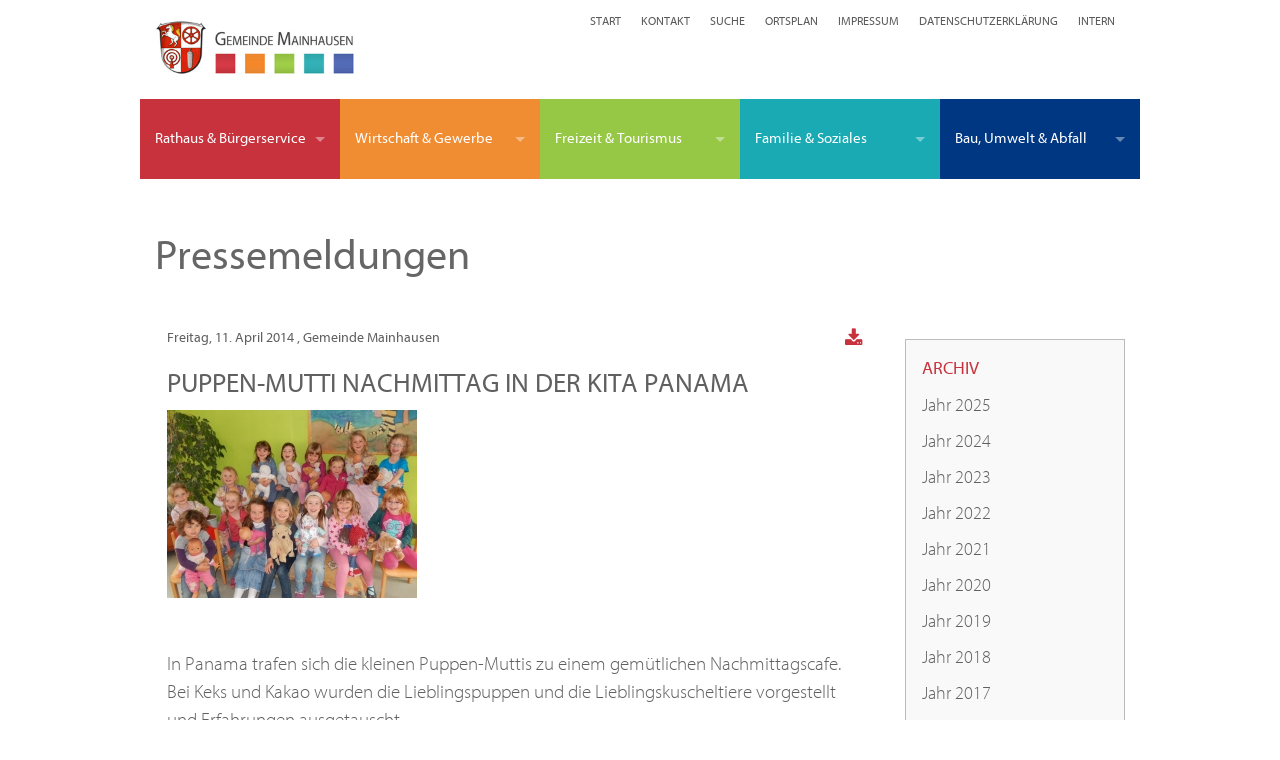

--- FILE ---
content_type: text/html; charset=UTF-8
request_url: https://www.mainhausen.de/pressemeldungen/puppen-mutti-nachmittag-in-der-kita-panama/2014/04/11
body_size: 9047
content:
<!DOCTYPE html><html lang="de">
<head>
<meta charset="utf-8">
<title>Puppen-Mutti Nachmittag in der Kita Panama - Pressemeldungen - Gemeinde Mainhausen</title>
<meta name="viewport" content="width=device-width, initial-scale=1.0"><link rel="apple-touch-icon" sizes="57x57" href="/apple-icon-57x57.png">
<link rel="apple-touch-icon" sizes="60x60" href="/apple-icon-60x60.png">
<link rel="apple-touch-icon" sizes="72x72" href="/apple-icon-72x72.png">
<link rel="apple-touch-icon" sizes="76x76" href="/apple-icon-76x76.png">
<link rel="apple-touch-icon" sizes="114x114" href="/apple-icon-114x114.png">
<link rel="apple-touch-icon" sizes="120x120" href="/apple-icon-120x120.png">
<link rel="apple-touch-icon" sizes="144x144" href="/apple-icon-144x144.png">
<link rel="apple-touch-icon" sizes="152x152" href="/apple-icon-152x152.png">
<link rel="apple-touch-icon" sizes="180x180" href="/apple-icon-180x180.png">
<link rel="icon" type="image/png" sizes="192x192"  href="/android-icon-192x192.png">
<link rel="icon" type="image/png" sizes="32x32" href="/favicon-32x32.png">
<link rel="icon" type="image/png" sizes="96x96" href="/favicon-96x96.png">
<link rel="icon" type="image/png" sizes="16x16" href="/favicon-16x16.png">
<link rel="manifest" href="/manifest.json">
<meta name="msapplication-TileColor" content="#ffffff">
<meta name="msapplication-TileImage" content="/ms-icon-144x144.png">
<meta name="theme-color" content="#ffffff">
<meta name="author" content="Bürgermeisterin Ruth Disser">
<meta name="robots" content="index,follow">
<meta name="description" content=" In Panama trafen sich die kleinen Puppen-Muttis zu einem gemütlichen Nachmittagscafe. Bei Keks und Kakao wurden die Lieblingspuppen und die Lieblingskuscheltiere vorgestellt und Erfahrungen ausg">
<meta name="topic" content="News">
<meta name="fulltitle" content="Puppen-Mutti Nachmittag in der Kita Panama">
<meta name="DC.title" content="Puppen-Mutti Nachmittag in der Kita Panama">
<meta name="DC.description" content=" In Panama trafen sich die kleinen Puppen-Muttis zu einem gemütlichen Nachmittagscafe. Bei Keks und Kakao wurden die Lieblingspuppen und die Lieblingskuscheltiere vorgestellt und Erfahrungen ausg">
<meta property="og:url" content="https://www.mainhausen.de/pressemeldungen/puppen-mutti-nachmittag-in-der-kita-panama/2014/04/11#blog1905">
<meta property="og:type" content="article">
<meta property="og:title" content="Puppen-Mutti Nachmittag in der Kita Panama">
<meta property="og:image" content="https://www.mainhausen.de/medias/aktuelles/2014/04/puppennachmittag2_250.jpg">
<meta property="og:description" content=" In Panama trafen sich die kleinen Puppen-Muttis zu einem gemütlichen Nachmittagscafe. Bei Keks und Kakao wurden die Lieblingspuppen und die Lieblingskuscheltiere vorgestellt und Erfahrungen ausg">
<link rel="alternate" type="application/rss+xml" title="Nachrichten aus der Gemeinde Mainhausen" href="https://www.mainhausen.de/feed/nachrichten-mainhausen.xml" />
<link rel="alternate" type="application/rss+xml" title="Pressemeldungen der Gemeinde Mainhausen" href="https://www.mainhausen.de/feed/pressemeldungen-mainhausen.xml" />
<link rel="alternate" type="application/rss+xml" title="Nachrichten und Meldungen der Vereine aus Mainhausen" href="https://www.mainhausen.de/feed/vereinsnachrichten-mainhausen.xml" />
<link href="/assets/app/mainhausennewsshariffstyles.css" media="screen" rel="stylesheet" />
<style type="text/css" media="screen">@media only screen and (min-width: 55.063em){.top-bar-section .left #bauen li .dropdown{left: auto;right: 250px}}@media only screen and (min-width: 57.063em){.top-bar-section .left #bauen li .dropdown{right: 245px}}@media only screen and (min-width: 58.063em){.top-bar-section .left #bauen li .dropdown{right: 245px}}@media only screen and (min-width: 62.063em){.top-bar-section .left #bauen li .dropdown{right: 245px}}@media only screen and (min-width: 59.063em){.top-bar-section .left #bauen li .dropdown{left: auto;right: 252px}}@media only screen and (min-width: 55.063em){.top-bar{height: 5rem;line-height: 5rem}.top-bar-section .left #familie li .dropdown{left: auto;right: 260px}.top-bar-section ul{width: 100%}.top-bar-section li.active:not(.has-form) a:not(.button),.top-bar-section li:not(.has-form) a:not(.button){white-space:nowrap;height: 5rem;line-height: 5rem;font-size: 0.9375rem}.top-bar-section .has-dropdown > a::after{top: 2.5rem}.top-bar-section li#rathaus:not(.has-form) a:not(.button){background: #c8323c}.top-bar-section li#rathaus:not(.has-form) a:hover:not(.button){background: #ac2c34}.top-bar-section li#wirtschaft:not(.has-form) a:not(.button){background: #f08c32}.top-bar-section li#wirtschaft:not(.has-form) a:hover:not(.button){background: #d67e2e}.top-bar-section li#freizeit:not(.has-form) a:not(.button){background: #96c846}.top-bar-section li#freizeit:not(.has-form) a:hover:not(.button){background: #81ac3d}.top-bar-section li#familie:not(.has-form) a:not(.button){background: #19aab4}.top-bar-section li#familie:not(.has-form) a:hover:not(.button){background: #169199}.top-bar-section li#bauen:not(.has-form) a:not(.button){background: #003782}.top-bar-section li#bauen:not(.has-form) a:hover:not(.button){background: #002c68}#rathaus,#wirtschaft,#freizeit,#familie,#bauen{width: 20%;padding-left: 0rem;padding-right: 0rem;position: relative}}</style>
<script>function downloadJSAtOnload(){var element=document.createElement("script");element.src="/assets/app/mainhausenheader.js";document.head.appendChild(element);}if(window.addEventListener){window.addEventListener("load",downloadJSAtOnload,false);}else if(window.attachEvent){window.attachEvent("onload",downloadJSAtOnload);}else{window.onload=downloadJSAtOnload;}</script>
<script>var cb=function(){var e=document.createElement("link");e.rel="stylesheet",e.media="print",e.href="/assets/print.css";var t=document.getElementsByTagName("head")[0];t.parentNode.insertBefore(e,t)},raf=requestAnimationFrame||mozRequestAnimationFrame||webkitRequestAnimationFrame||msRequestAnimationFrame;raf?raf(cb):window.addEventListener("load",cb);</script>
</head>
<body>
<header id="header" class="row"><div class="medium-12 columns">

<div class="row content">
<div class="medium-4 columns">
<figure class="imageitem "><a href="/"><img src="/medias/layout/logo-gemeinde-mainhausen.jpg" alt="logo-gemeinde-mainhausen" /></a></figure></div>
<div class="medium-8 columns">
<nav class="navigation-list"><ul class="navigation-list inline-list">
    <li>
        <a href="&#x2F;">Start</a>
    </li>
    <li>
        <a href="&#x2F;kontakt">Kontakt</a>
    </li>
    <li>
        <a href="&#x2F;suche">Suche</a>
    </li>
    <li>
        <a href="&#x2F;ortsplan">Ortsplan</a>
    </li>
    <li>
        <a href="&#x2F;impressum">Impressum</a>
    </li>
    <li>
        <a href="&#x2F;datenschutzerklaerung">Datenschutzerklärung</a>
    </li>
    <li>
        <a href="https&#x3A;&#x2F;&#x2F;www.mainhausen.de&#x2F;login">Intern</a>
    </li>
</ul></nav></div>
</div></div></header>
<div class="contain-to-grid">

<nav class="top-bar" data-topbar="data-topbar">
<ul  class="title-area">
    <li class="name"></li>
    <li class="toggle-topbar menu-icon"><a href="#"><span>Menue</span></a></li>
</ul>
<div class="top-bar-section"><ul class="left">
    <li id="rathaus" class="has-dropdown">
        <a class="onlylink" href="&#x23;">Rathaus & Bürgerservice</a>
        <ul data-ident="subIdent2" class="dropdown">
            <li class="has-dropdown">
                <a class="onlylink" href="&#x23;">Rathaus</a>
                <ul data-ident="subIdent3" class="dropdown">
                    <li>
                        <a href="&#x2F;grusswort">Grußwort</a>
                    </li>
                    <li>
                        <a href="&#x2F;oeffnungszeiten">Öffnungszeiten</a>
                    </li>
                    <li class="has-dropdown">
                        <a class="onlylink" href="&#x23;">Fachbereiche und Mitarbeiter</a>
                        <ul data-ident="subIdent4" class="dropdown">
                            <li>
                                <a href="&#x2F;uebersicht-fachbereiche">Übersicht der Fachbereiche</a>
                            </li>
                            <li>
                                <a href="&#x2F;fachbereich-gemeindevorstand">Fachbereich Gemeindevorstand</a>
                            </li>
                            <li>
                                <a href="&#x2F;fachbereich-hauptamt-und-finanzen">Fachbereich: Hauptamt & Finanzen</a>
                            </li>
                            <li>
                                <a href="&#x2F;fachbereich-buergerservice">Fachbereich Bürger und Ordnung</a>
                            </li>
                            <li>
                                <a href="&#x2F;fachbereich-jugend-und-soziales">Fachbereich: Jugend und Soziales</a>
                            </li>
                            <li>
                                <a href="&#x2F;fachbereich-bau">Fachbereich Hochbau / Gemeindeentwicklung</a>
                            </li>
                            <li>
                                <a href="&#x2F;fachbereich-tiefbau">Fachbereich Tiefbau / Infrastruktur</a>
                            </li>
                            <li>
                                <a href="&#x2F;fachbereich-bauhof">Fachbereich: Bauhof</a>
                            </li>
                        </ul>
                    </li>
                    <li>
                        <a href="&#x2F;feuerwehr">Feuerwehr</a>
                    </li>
                    <li>
                        <a href="&#x2F;finanzen-haushalt">Finanzen und Haushalt</a>
                    </li>
                    <li>
                        <a href="&#x2F;formulare-antraege-merkblaetter">Formulare, Anträge, Merkblätter</a>
                    </li>
                    <li>
                        <a href="&#x2F;satzungen-allgemeine-regelungen">Satzungen, Allgemeine Regelungen</a>
                    </li>
                    <li>
                        <a href="&#x2F;stellenausschreibungen">Stellenausschreibungen</a>
                    </li>
                    <li>
                        <a href="&#x2F;ortsgericht">Ortsgericht</a>
                    </li>
                    <li>
                        <a href="&#x2F;schiedsstelle">Schiedsstelle</a>
                    </li>
                </ul>
            </li>
            <li class="has-dropdown">
                <a class="onlylink" href="&#x23;">Gemeindeprofil</a>
                <ul data-ident="subIdent5" class="dropdown">
                    <li>
                        <a href="&#x2F;ortsplan">Ortsplan</a>
                    </li>
                    <li>
                        <a href="&#x2F;zahlen-daten-fakten">Zahlen, Daten, Fakten</a>
                    </li>
                    <li>
                        <a href="&#x2F;regionale-lage">Regionale Lage</a>
                    </li>
                    <li>
                        <a href="&#x2F;buerger-gis">Bürger-GIS</a>
                    </li>
                    <li>
                        <a href="&#x2F;oeffentlicher-personennahverkehr">Öffentlicher Personennahverkehr</a>
                    </li>
                    <li>
                        <a href="&#x2F;partnergemeinde">Partnergemeinde</a>
                    </li>
                    <li>
                        <a href="&#x2F;wappen">Wappen</a>
                    </li>
                </ul>
            </li>
            <li class="has-dropdown">
                <a class="onlylink" href="&#x23;">Politik</a>
                <ul data-ident="subIdent6" class="dropdown">
                    <li>
                        <a href="&#x2F;buergerinformationssystem-ratsinformationssystem">Bürger- und Ratsinformationssystem</a>
                    </li>
                    <li>
                        <a href="&#x2F;wahlen">Wahlen</a>
                    </li>
                    <li>
                        <a href="&#x2F;politische-gremien">Politische Gremien</a>
                    </li>
                    <li>
                        <a href="&#x2F;gemeindevorstand">Gemeindevorstand</a>
                    </li>
                    <li>
                        <a href="&#x2F;gemeindevertretung">Gemeindevertretung</a>
                    </li>
                    <li>
                        <a href="&#x2F;ausschuesse">Ausschüsse</a>
                    </li>
                    <li>
                        <a href="&#x2F;auslaenderbeirat">Ausländerbeirat</a>
                    </li>
                    <li>
                        <a href="&#x2F;sitzungsplan">Sitzungsplan</a>
                    </li>
                    <li>
                        <a href="&#x2F;parteien">Parteien</a>
                    </li>
                </ul>
            </li>
            <li class="has-dropdown">
                <a class="onlylink" href="&#x23;">Bürgerservice / Einwohnermeldeamt</a>
                <ul data-ident="subIdent7" class="dropdown">
                    <li>
                        <a href="&#x2F;einbuergerungen">Einbürgerungen</a>
                    </li>
                    <li>
                        <a href="&#x2F;geburten">Geburten</a>
                    </li>
                    <li>
                        <a href="&#x2F;eheschliessungen">Eheschließungen</a>
                    </li>
                    <li>
                        <a href="&#x2F;trauorte-in-mainhausen">Trauorte in Mainhausen</a>
                    </li>
                    <li>
                        <a href="&#x2F;standesamt-begriffserklaerungen">Standesamt Begriffserklärungen</a>
                    </li>
                    <li>
                        <a href="&#x2F;standesamt-gebuehren">Standesamt Gebühren</a>
                    </li>
                    <li>
                        <a href="&#x2F;fuehrungszeugnis">Führungszeugnis</a>
                    </li>
                    <li>
                        <a href="&#x2F;gewerbezentralregister">Gewerbezentralregister</a>
                    </li>
                    <li>
                        <a href="&#x2F;kfz-zulassungen">KfZ Zulassungen</a>
                    </li>
                    <li>
                        <a href="&#x2F;melderegisterauskuenfte">Melderegisterauskünfte</a>
                    </li>
                    <li>
                        <a href="&#x2F;personalausweis">Personalausweis</a>
                    </li>
                    <li>
                        <a href="&#x2F;reisepass">Reisepass</a>
                    </li>
                    <li>
                        <a href="&#x2F;eid-karte">eID-Karte</a>
                    </li>
                </ul>
            </li>
            <li class="has-dropdown">
                <a class="onlylink" href="&#x23;">Bürgerservice / Ordnungsamt</a>
                <ul data-ident="subIdent8" class="dropdown">
                    <li>
                        <a href="&#x2F;ordnungspolizei">Ordnungspolizei</a>
                    </li>
                    <li>
                        <a href="&#x2F;parkerleichterung">Parkerleichterung</a>
                    </li>
                    <li>
                        <a href="&#x2F;handwerkerparkausweis">Handwerkerparkausweis</a>
                    </li>
                    <li>
                        <a href="&#x2F;gewerbemeldungen">Gewerbemeldungen</a>
                    </li>
                    <li>
                        <a href="&#x2F;laerm">Lärm</a>
                    </li>
                    <li>
                        <a href="&#x2F;baustelleneinrichtung">Baustelleneinrichtung</a>
                    </li>
                    <li>
                        <a href="&#x2F;gefaehrliche-hunde">Gefährliche Hunde</a>
                    </li>
                    <li>
                        <a href="&#x2F;gaststaettenangelegenheiten">Gaststättenangelegenheiten</a>
                    </li>
                    <li>
                        <a href="&#x2F;feste-veranstaltungen">Feste und Veranstaltungen</a>
                    </li>
                    <li>
                        <a href="&#x2F;feuerwerk-skylaternen">Feuerwerk und Skylaternen</a>
                    </li>
                    <li>
                        <a href="&#x2F;plakatierung">Plakatierung</a>
                    </li>
                    <li>
                        <a href="&#x2F;fischereiwesen">Fischereiwesen</a>
                    </li>
                    <li>
                        <a href="&#x2F;fundamt">Fundamt</a>
                    </li>
                </ul>
            </li>
            <li class="has-dropdown">
                <a class="onlylink" href="&#x23;">Bürgerservice / Friedhöfe</a>
                <ul data-ident="subIdent9" class="dropdown">
                    <li>
                        <a href="&#x2F;friedhofsamt">Friedhofsamt</a>
                    </li>
                    <li>
                        <a href="&#x2F;friedhof-mainflingen">Friedhof Mainflingen</a>
                    </li>
                    <li>
                        <a href="&#x2F;waldfriedhof-zellhausen">Waldfriedhof Zellhausen</a>
                    </li>
                    <li>
                        <a href="&#x2F;kindertrauerfeld">Kindertrauerfeld Waldfriedhof</a>
                    </li>
                    <li>
                        <a href="&#x2F;alter-friedhof-zellhausen">Alter Friedhof Zellhausen</a>
                    </li>
                    <li>
                        <a href="&#x2F;handeln-im-trauerfall">Handeln im Trauerfall</a>
                    </li>
                </ul>
            </li>
            <li class="has-dropdown">
                <a href="&#x2F;oeffentlicher-personennahverkehr">Öffentlicher Personennahverkehr</a>
            </li>
        </ul>
    </li>
    <li id="wirtschaft" class="has-dropdown">
        <a class="onlylink" href="&#x23;">Wirtschaft & Gewerbe</a>
        <ul data-ident="subIdent11" class="dropdown">
            <li class="has-dropdown">
                <a class="onlylink" href="&#x23;">Ortsansässiges Gewerbe</a>
                <ul data-ident="subIdent12" class="dropdown">
                    <li>
                        <a href="&#x2F;gewerbe">Gewerbeverzeichnis</a>
                    </li>
                    <li>
                        <a href="&#x2F;gewerbemeldungen">Gewerbemeldungen</a>
                    </li>
                    <li>
                        <a href="&#x2F;handwerkerparkausweis">Handwerkerparkausweis</a>
                    </li>
                </ul>
            </li>
            <li class="has-dropdown">
                <a class="onlylink" href="&#x23;">Wirtschaftsförderung Mainhausen</a>
                <ul data-ident="subIdent13" class="dropdown">
                    <li>
                        <a href="&#x2F;wirtschaftsstandort">Wirtschaftsstandort</a>
                    </li>
                    <li>
                        <a href="&#x2F;wirtschaftsfoerderung">Wirtschaftsförderung</a>
                    </li>
                    <li>
                        <a href="&#x2F;wirtschaftsfoerderungskonzept">Wirtschaftsförderungskonzept</a>
                    </li>
                    <li>
                        <a href="&#x2F;gewerbegrundstuecke">Gewerbegrundstücke / Immobilien</a>
                    </li>
                    <li>
                        <a href="&#x2F;wirtschaftsverbaende">Wirtschaftsverbände</a>
                    </li>
                    <li>
                        <a href="&#x2F;existenzgruendung">Existenzgründung</a>
                    </li>
                </ul>
            </li>
            <li class="has-dropdown">
                <a class="onlylink" href="&#x23;">Allgemeine Informationen</a>
                <ul data-ident="subIdent14" class="dropdown">
                    <li>
                        <a href="&#x2F;arbeitgeberservice">Arbeitgeberservice</a>
                    </li>
                    <li>
                        <a href="&#x2F;projekt-50plus">Projekt 50plus</a>
                    </li>
                </ul>
            </li>
        </ul>
    </li>
    <li id="freizeit" class="has-dropdown">
        <a class="onlylink" href="&#x23;">Freizeit & Tourismus</a>
        <ul data-ident="subIdent15" class="dropdown">
            <li class="has-dropdown">
                <a class="onlylink" href="&#x23;">Vereine</a>
                <ul data-ident="subIdent16" class="dropdown">
                    <li>
                        <a href="&#x2F;vereine">Vereinsverzeichnis</a>
                    </li>
                    <li>
                        <a href="&#x2F;vereinsnachrichten">Vereinsnachrichten</a>
                    </li>
                    <li>
                        <a href="&#x2F;vereinsfoerderung">Vereinsförderung</a>
                    </li>
                    <li>
                        <a href="&#x2F;vereinsringe">Vereinsringe</a>
                    </li>
                </ul>
            </li>
            <li class="has-dropdown">
                <a class="onlylink" href="&#x23;">Kultur & Geschichte</a>
                <ul data-ident="subIdent17" class="dropdown">
                    <li>
                        <a href="&#x2F;buecherei">Büchereien</a>
                    </li>
                    <li>
                        <a href="&#x2F;buecherschraenke">Bücherschränke</a>
                    </li>
                    <li>
                        <a href="&#x2F;fastnacht">Fastnacht</a>
                    </li>
                    <li>
                        <a href="&#x2F;wochenmarkt">Wochenmarkt</a>
                    </li>
                    <li>
                        <a href="&#x2F;geschichte">Geschichte</a>
                    </li>
                    <li>
                        <a href="&#x2F;gemeindearchiv">Gemeindearchiv</a>
                    </li>
                    <li>
                        <a href="&#x2F;ausgrabungen-am-zellhuegel">Ausgrabungen am Zellhügel</a>
                    </li>
                    <li>
                        <a href="&#x2F;grasbruecke">Grasbrücke</a>
                    </li>
                    <li>
                        <a href="&#x2F;kaethe-paulus">Käthe-Paulus</a>
                    </li>
                    <li>
                        <a href="&#x2F;mainflinger-faehre">Mainflinger Fähre</a>
                    </li>
                    <li>
                        <a href="&#x2F;110-jahre-bahnhof">110 Jahre Bahnhof</a>
                    </li>
                    <li>
                        <a href="&#x2F;wappen">Wappen</a>
                    </li>
                    <li>
                        <a href="&#x2F;zeitsender">Zeitsender</a>
                    </li>
                    <li>
                        <a href="&#x2F;abwehrkampf-giftmuelldeponie">Abwehrkampf Giftmülldeponie</a>
                    </li>
                </ul>
            </li>
            <li class="has-dropdown">
                <a class="onlylink" href="&#x23;">Tourismus & Events</a>
                <ul data-ident="subIdent18" class="dropdown">
                    <li>
                        <a href="&#x2F;badeseen">Badeseen</a>
                    </li>
                    <li>
                        <a href="&#x2F;campingplatz">Campingplatz</a>
                    </li>
                    <li>
                        <a href="&#x2F;events">Events</a>
                    </li>
                    <li>
                        <a href="&#x2F;ausflugstipps">Ausflugstipps</a>
                    </li>
                    <li>
                        <a href="&#x2F;kurmainzer-herz">Kurmainzer Herz</a>
                    </li>
                    <li>
                        <a href="&#x2F;apfelweinroute">Apfelweinroute</a>
                    </li>
                    <li>
                        <a href="&#x2F;radroutenplaner">Radroutenplaner</a>
                    </li>
                    <li>
                        <a href="&#x2F;gaststaetten">Gaststätten</a>
                    </li>
                    <li>
                        <a href="&#x2F;uebernachtungsmoeglichkeiten">Übernachtungsmöglichkeiten</a>
                    </li>
                </ul>
            </li>
        </ul>
    </li>
    <li id="familie" class="has-dropdown">
        <a class="onlylink" href="&#x23;">Familie & Soziales</a>
        <ul data-ident="subIdent19" class="dropdown">
            <li>
                <a href="&#x2F;kinder-und-jugendseite">Kinder- und Jugendseite</a>
            </li>
            <li class="has-dropdown">
                <a class="onlylink" href="&#x23;">Kinderbetreuung</a>
                <ul data-ident="subIdent20" class="dropdown">
                    <li>
                        <a href="&#x2F;betreuungsangebote">Betreuungsangebote</a>
                    </li>
                    <li>
                        <a href="&#x2F;ganztagsbetreuung">Grundschulbetreuung</a>
                    </li>
                    <li>
                        <a href="&#x2F;zwergentreff">Zwergentreff</a>
                    </li>
                </ul>
            </li>
            <li class="has-dropdown">
                <a class="onlylink" href="&#x23;">Bildung</a>
                <ul data-ident="subIdent21" class="dropdown">
                    <li>
                        <a href="&#x2F;schulen">Schulen</a>
                    </li>
                    <li>
                        <a href="&#x2F;schulfoerdervereine">Schulfördervereine</a>
                    </li>
                    <li>
                        <a href="&#x2F;zuschuesse-fuer-schueler">Zuschüsse für Schüler</a>
                    </li>
                    <li>
                        <a href="&#x2F;musikschulen">Musikschulen</a>
                    </li>
                    <li>
                        <a href="&#x2F;volkshochschulen">Volkshochschulen</a>
                    </li>
                </ul>
            </li>
            <li class="has-dropdown">
                <a class="onlylink" href="&#x23;">Familie</a>
                <ul data-ident="subIdent22" class="dropdown">
                    <li>
                        <a href="&#x2F;elterngeld">Elterngeld</a>
                    </li>
                    <li>
                        <a href="&#x2F;kindergeld">Kindergeld</a>
                    </li>
                    <li>
                        <a href="&#x2F;jugendfoerderung">Jugendförderung</a>
                    </li>
                    <li>
                        <a href="&#x2F;berufswegebegleitung">Berufswegebegleitung</a>
                    </li>
                    <li>
                        <a href="&#x2F;eheberatung">Eheberatung</a>
                    </li>
                    <li>
                        <a href="&#x2F;familienberatung">Familienberatung</a>
                    </li>
                    <li>
                        <a href="&#x2F;schuldnerberatung">Schuldnerberatung</a>
                    </li>
                </ul>
            </li>
            <li class="has-dropdown">
                <a class="onlylink" href="&#x23;">Soziales & Senioren</a>
                <ul data-ident="subIdent23" class="dropdown">
                    <li>
                        <a href="&#x2F;soziale-einrichtungen">Soziale Einrichtungen</a>
                    </li>
                    <li>
                        <a href="&#x2F;kirchen">Kirchen</a>
                    </li>
                    <li>
                        <a href="&#x2F;seniorenhilfe">Seniorenhilfe</a>
                    </li>
                    <li>
                        <a href="&#x2F;pflege">Pflege</a>
                    </li>
                    <li>
                        <a href="&#x2F;leben-mit-behinderung">Leben mit Behinderung</a>
                    </li>
                    <li>
                        <a href="&#x2F;sozialnetz-hessen">Sozialnetz Hessen</a>
                    </li>
                </ul>
            </li>
            <li>
                <a href="&#x2F;rentenberatung">Rentenberatung</a>
            </li>
            <li class="has-dropdown">
                <a class="onlylink" href="&#x23;">Soziales Netzwerk & Flüchtlinge</a>
                <ul data-ident="subIdent24" class="dropdown">
                    <li>
                        <a href="&#x2F;soziales-netzwerk-mainhausen">Soziales Netzwerk Mainhausen</a>
                    </li>
                    <li>
                        <a href="&#x2F;termine-soziales-netzwerk">Termine</a>
                    </li>
                    <li>
                        <a href="&#x2F;spenden-hilfe">Spenden & Hilfe</a>
                    </li>
                    <li>
                        <a href="&#x2F;aktuelle-berichte-soziales-netzwerk">Akuelle Berichte</a>
                    </li>
                    <li>
                        <a href="&#x2F;presse-soziales-netzwerk">Presseberichte</a>
                    </li>
                    <li class="has-dropdown">
                        <a class="onlylink" href="&#x23;">Bildergalerien</a>
                        <ul data-ident="subIdent25" class="dropdown">
                            <li>
                                <a href="&#x2F;bildergalerie-nikolaus-2018">Bildergalerie Nikolaus 2018</a>
                            </li>
                            <li>
                                <a href="&#x2F;bilder-mainparkseelauf-2015">Bildergalerie Mainparkseelauf 2015</a>
                            </li>
                            <li>
                                <a href="&#x2F;bildergalerie-hoffest-2015">Bildergalerie Hoffest 2015</a>
                            </li>
                            <li>
                                <a href="&#x2F;bildergalerie-lesung-2014">Bildergalerie Lesung 2014</a>
                            </li>
                            <li>
                                <a href="&#x2F;bildergalerie-hoffest-2014">Bildergalerie Hoffest 2014</a>
                            </li>
                            <li>
                                <a href="&#x2F;bildergalerie-winterlauf-2014">Bildergalerie Winterlauf 2014</a>
                            </li>
                        </ul>
                    </li>
                </ul>
            </li>
            <li class="has-dropdown">
                <a class="onlylink" href="&#x23;">Ärzte & Apotheken</a>
                <ul data-ident="subIdent26" class="dropdown">
                    <li>
                        <a href="&#x2F;notdienst">Notdienst</a>
                    </li>
                    <li>
                        <a href="&#x2F;kliniken">Kliniken</a>
                    </li>
                    <li>
                        <a href="&#x2F;allgemeinaerzte-hausaerzte">Allgemeinärzte / Hausärzte</a>
                    </li>
                    <li>
                        <a href="&#x2F;fachaerzte">Fachärzte</a>
                    </li>
                    <li>
                        <a href="&#x2F;physiotherapie">Physiotherapie</a>
                    </li>
                    <li>
                        <a href="&#x2F;hebammen">Hebammen</a>
                    </li>
                    <li>
                        <a href="&#x2F;zahnaerzte">Zahnärzte</a>
                    </li>
                    <li>
                        <a href="&#x2F;tieraerzte">Tierärzte</a>
                    </li>
                    <li>
                        <a href="&#x2F;apotheken">Apotheken</a>
                    </li>
                </ul>
            </li>
        </ul>
    </li>
    <li id="bauen" class="has-dropdown">
        <a class="onlylink" href="&#x23;">Bau, Umwelt & Abfall</a>
        <ul data-ident="subIdent27" class="dropdown">
            <li class="has-dropdown">
                <a class="onlylink" href="&#x23;">Hochbau / Gemeindeentwicklung</a>
                <ul data-ident="subIdent28" class="dropdown">
                    <li>
                        <a href="&#x2F;baugrundstuecke">Baugrundstücke</a>
                    </li>
                    <li>
                        <a href="&#x2F;bauleitplanung">Bauleitplanung</a>
                    </li>
                    <li class="has-dropdown">
                        <a class="onlylink" href="&#x23;">Planung & Projekte</a>
                        <ul data-ident="subIdent29" class="dropdown">
                            <li>
                                <a href="&#x2F;zellhausen-sued">Neubaugebiet Zellhausen-Süd</a>
                            </li>
                        </ul>
                    </li>
                    <li>
                        <a href="&#x2F;bodenrichtwerte">Bodenrichtwerte</a>
                    </li>
                    <li>
                        <a href="&#x2F;mietspiegel">Mietspiegel</a>
                    </li>
                </ul>
            </li>
            <li class="has-dropdown">
                <a class="onlylink" href="&#x23;">Liegenschaften</a>
                <ul data-ident="subIdent30" class="dropdown">
                    <li>
                        <a href="&#x2F;liegenschaftsamt">Liegenschaftsamt</a>
                    </li>
                    <li>
                        <a href="&#x2F;oeffentliche-gebaeude">Öffentliche Gebäude</a>
                    </li>
                </ul>
            </li>
            <li class="has-dropdown">
                <a class="onlylink" href="&#x23;">Umwelt</a>
                <ul data-ident="subIdent31" class="dropdown">
                    <li>
                        <a href="&#x2F;stadtradeln">Stadtradeln</a>
                    </li>
                    <li>
                        <a href="&#x2F;trinkwasserqualitaet">Trinkwasserqualität</a>
                    </li>
                    <li>
                        <a href="&#x2F;hochwasserschutz">Hochwasserschutz</a>
                    </li>
                    <li>
                        <a href="&#x2F;natur-landschaft">Natur & Landschaft</a>
                    </li>
                    <li>
                        <a href="&#x2F;streuobstwiesen">Obstbaum</a>
                    </li>
                    <li>
                        <a href="&#x2F;amphibienschutz">Amphibienschutz</a>
                    </li>
                    <li>
                        <a href="&#x2F;klima-umweltschutz">Klima- & Umweltschutz</a>
                    </li>
                    <li>
                        <a href="&#x2F;sonnenoffensive-mainhausen">Sonnenoffensive Mainhausen</a>
                    </li>
                    <li>
                        <a href="&#x2F;integriertes-klimaschutzkonzept">Integriertes Klimaschutzkonzept</a>
                    </li>
                    <li>
                        <a href="&#x2F;buergerstrom-mainhausen">Bürgerstrom Mainhausen</a>
                    </li>
                    <li>
                        <a href="&#x2F;solar-lokal">Solar Lokal</a>
                    </li>
                    <li>
                        <a href="&#x2F;energieberatung">Energieberatung</a>
                    </li>
                    <li>
                        <a href="&#x2F;energiesparaktion">Energiesparaktion</a>
                    </li>
                    <li>
                        <a href="&#x2F;sparsamste-haushaltsgeraete">Sparsamste Haushaltsgeräte</a>
                    </li>
                    <li>
                        <a href="&#x2F;umweltzonen-regional">Umweltzonen regional</a>
                    </li>
                </ul>
            </li>
            <li class="has-dropdown">
                <a class="onlylink" href="&#x23;">Tiefbau / Infrastruktur</a>
                <ul data-ident="subIdent32" class="dropdown">
                    <li>
                        <a href="&#x2F;wasserversorgung-entwaesserung">Wasserversorgung & Entwässerung</a>
                    </li>
                    <li>
                        <a href="&#x2F;gartenwasserzaehler">Gartenwasserzähler</a>
                    </li>
                </ul>
            </li>
            <li>
                <a class="singlemenu" href="&#x2F;verkehrsberuhigung">Verkehrsberuhigung</a>
            </li>
            <li class="has-dropdown">
                <a class="onlylink" href="&#x23;">Abfallwirtschaft</a>
                <ul data-ident="subIdent33" class="dropdown">
                    <li>
                        <a href="&#x2F;servicenummern">Servicenummern / Infos</a>
                    </li>
                    <li>
                        <a href="&#x2F;abfallkalender">Abfallkalender</a>
                    </li>
                    <li>
                        <a href="&#x2F;muellabfuhrbezirke">Müllabfuhrbezirke</a>
                    </li>
                    <li>
                        <a href="&#x2F;sauberhaftes-mainhausen">Sauberhaftes Mainhausen</a>
                    </li>
                    <li>
                        <a href="&#x2F;sperrmuell">Sperrmüll</a>
                    </li>
                    <li>
                        <a href="&#x2F;biotonne">Biomüll</a>
                    </li>
                    <li>
                        <a href="&#x2F;restmuelltonne">Restmüll</a>
                    </li>
                    <li>
                        <a href="&#x2F;vereinscontainer-feste">Vereinscontainer (Feste)</a>
                    </li>
                    <li>
                        <a href="&#x2F;papiertonne">Papier/ Altpapier /Kartonage</a>
                    </li>
                    <li>
                        <a href="&#x2F;gelbe-saecke">Gelbe Säcke</a>
                    </li>
                    <li>
                        <a href="&#x2F;gruenschnitt">Grünschnitt</a>
                    </li>
                    <li>
                        <a href="&#x2F;wertstoffannahme">Abfall- und Wertstoffannahme</a>
                    </li>
                    <li>
                        <a href="&#x2F;schadstoffsammlung">Schadstoffsammlung</a>
                    </li>
                    <li>
                        <a href="&#x2F;windelentsorgung">Windelentsorgung</a>
                    </li>
                    <li>
                        <a href="&#x2F;altkleidercontainer-schuhcontainer">Altkleider- und Schuhcontainer</a>
                    </li>
                    <li>
                        <a href="&#x2F;glascontainer">Glascontainer</a>
                    </li>
                </ul>
            </li>
            <li class="has-dropdown">
                <a class="onlylink" href="&#x23;">Bauhof</a>
                <ul data-ident="subIdent34" class="dropdown">
                    <li>
                        <a href="&#x2F;ausfgaben-bauhof">Aufgaben Bauhof</a>
                    </li>
                    <li>
                        <a href="&#x2F;winterdienst">Winterdienst</a>
                    </li>
                </ul>
            </li>
        </ul>
    </li>
    <li class="show-for-small-only">
        <a href="&#x2F;">Start</a>
    </li>
    <li class="show-for-small-only">
        <a href="&#x2F;kontakt">Kontakt</a>
    </li>
    <li class="show-for-small-only">
        <a href="&#x2F;suche">Suche</a>
    </li>
    <li class="show-for-small-only">
        <a href="&#x2F;ortsplan">Ortsplan</a>
    </li>
    <li class="show-for-small-only">
        <a href="&#x2F;impressum">Impressum</a>
    </li>
    <li class="show-for-small-only">
        <a href="&#x2F;datenschutzerklaerung">Datenschutzerklärung</a>
    </li>
    <li class="show-for-small-only">
        <a href="https&#x3A;&#x2F;&#x2F;www.mainhausen.de&#x2F;login">Intern</a>
    </li>
</ul></div></nav></div>
<div class="row maincontent" role="main"><div class="medium-9 columns">

<h1 class="news-group-headline">Pressemeldungen</h1>
<article class="news-article first-element">
<header class="news-article-header" id="blog1905">
<time class="news-date" datetime="2014-04-11 00:00:00">Freitag, 11. April 2014</time>
<span class="news-article-author">, Gemeinde Mainhausen</span>
<ul class="inline-list right">
<li class="toolbar-list-element"><a href="/pdf/blog/1905/11" title="Diesen Artikel als PDF herunterladen" target="_blank"><i class="fa fa-download" aria-hidden="true"> </i></a></li></ul>
<h2>Puppen-Mutti Nachmittag in der Kita Panama</h2></header>
<figure class="news-article-imageitem news-media"><img src="/medias/aktuelles/2014/04/puppennachmittag2_250.jpg" alt="" /></figure><p><br /> In Panama trafen sich die kleinen Puppen-Muttis zu einem gem&uuml;tlichen Nachmittagscafe. Bei Keks und Kakao wurden die Lieblingspuppen und die Lieblingskuscheltiere vorgestellt und Erfahrungen ausgetauscht. <br /> Interessant war es f&uuml;r die kleinen Mamis zu sehen, wie die Puppen von fr&uuml;her, die die Erzieherinnen mitgebracht hatten aussahen. Es war f&uuml;r alle ein rundum gelungener M&auml;dchen Puppen-Nachmittag.</p>
<footer class="news-article-footer">
<p class="news-article-back">
<a href="/pressemeldungen" class="button" title="Zurück">Zurück</a></p><div data-services="[&quot;facebook&quot;,&quot;twitter&quot;,&quot;googleplus&quot;,&quot;info&quot;]" data-theme="standard" data-lang="de" class="shariff" data-url="https://www.mainhausen.de/pressemeldungen/puppen-mutti-nachmittag-in-der-kita-panama/2014/04/11#blog1905" data-title="Puppen-Mutti Nachmittag in der Kita Panama" data-info-url="/social-media-buttons"></div></footer></article>
<div class="row">
<div class="medium-12 columns"></div></div></div><aside class="medium-3 columns asideright">

<div class="callout panel news-archive-list-container" data-magellan-expedition="fixed"><h3>Archiv</h3>
<ul class="news-archive-list pluginarchive">
<li class="news-archive-list-item">
<a class="element-toogle" data-ident="2025">Jahr 2025</a>
<ul class="news-archive-sublist" id="2025">
<li class="news-archive-list-item">
<a href="/pressemeldungen/archive/2025-12" class="news-archive-sublist-link">Dezember</a></li>
<li class="news-archive-list-item">
<a href="/pressemeldungen/archive/2025-11" class="news-archive-sublist-link">November</a></li>
<li class="news-archive-list-item">
<a href="/pressemeldungen/archive/2025-10" class="news-archive-sublist-link">Oktober</a></li>
<li class="news-archive-list-item">
<a href="/pressemeldungen/archive/2025-09" class="news-archive-sublist-link">September</a></li>
<li class="news-archive-list-item">
<a href="/pressemeldungen/archive/2025-08" class="news-archive-sublist-link">August</a></li>
<li class="news-archive-list-item">
<a href="/pressemeldungen/archive/2025-07" class="news-archive-sublist-link">Juli</a></li>
<li class="news-archive-list-item">
<a href="/pressemeldungen/archive/2025-06" class="news-archive-sublist-link">Juni</a></li>
<li class="news-archive-list-item">
<a href="/pressemeldungen/archive/2025-05" class="news-archive-sublist-link">Mai</a></li>
<li class="news-archive-list-item">
<a href="/pressemeldungen/archive/2025-04" class="news-archive-sublist-link">April</a></li>
<li class="news-archive-list-item">
<a href="/pressemeldungen/archive/2025-03" class="news-archive-sublist-link">März</a></li>
<li class="news-archive-list-item">
<a href="/pressemeldungen/archive/2025-02" class="news-archive-sublist-link">Februar</a></li>
<li class="news-archive-list-item">
<a href="/pressemeldungen/archive/2025-01" class="news-archive-sublist-link">Januar</a></li></ul></li>
<li class="news-archive-list-item">
<a class="element-toogle" data-ident="2024">Jahr 2024</a>
<ul class="news-archive-sublist" id="2024">
<li class="news-archive-list-item">
<a href="/pressemeldungen/archive/2024-12" class="news-archive-sublist-link">Dezember</a></li>
<li class="news-archive-list-item">
<a href="/pressemeldungen/archive/2024-11" class="news-archive-sublist-link">November</a></li>
<li class="news-archive-list-item">
<a href="/pressemeldungen/archive/2024-10" class="news-archive-sublist-link">Oktober</a></li>
<li class="news-archive-list-item">
<a href="/pressemeldungen/archive/2024-09" class="news-archive-sublist-link">September</a></li>
<li class="news-archive-list-item">
<a href="/pressemeldungen/archive/2024-08" class="news-archive-sublist-link">August</a></li>
<li class="news-archive-list-item">
<a href="/pressemeldungen/archive/2024-07" class="news-archive-sublist-link">Juli</a></li>
<li class="news-archive-list-item">
<a href="/pressemeldungen/archive/2024-06" class="news-archive-sublist-link">Juni</a></li>
<li class="news-archive-list-item">
<a href="/pressemeldungen/archive/2024-05" class="news-archive-sublist-link">Mai</a></li>
<li class="news-archive-list-item">
<a href="/pressemeldungen/archive/2024-04" class="news-archive-sublist-link">April</a></li>
<li class="news-archive-list-item">
<a href="/pressemeldungen/archive/2024-03" class="news-archive-sublist-link">März</a></li>
<li class="news-archive-list-item">
<a href="/pressemeldungen/archive/2024-02" class="news-archive-sublist-link">Februar</a></li>
<li class="news-archive-list-item">
<a href="/pressemeldungen/archive/2024-01" class="news-archive-sublist-link">Januar</a></li></ul></li>
<li class="news-archive-list-item">
<a class="element-toogle" data-ident="2023">Jahr 2023</a>
<ul class="news-archive-sublist" id="2023">
<li class="news-archive-list-item">
<a href="/pressemeldungen/archive/2023-12" class="news-archive-sublist-link">Dezember</a></li>
<li class="news-archive-list-item">
<a href="/pressemeldungen/archive/2023-11" class="news-archive-sublist-link">November</a></li>
<li class="news-archive-list-item">
<a href="/pressemeldungen/archive/2023-10" class="news-archive-sublist-link">Oktober</a></li>
<li class="news-archive-list-item">
<a href="/pressemeldungen/archive/2023-09" class="news-archive-sublist-link">September</a></li>
<li class="news-archive-list-item">
<a href="/pressemeldungen/archive/2023-08" class="news-archive-sublist-link">August</a></li>
<li class="news-archive-list-item">
<a href="/pressemeldungen/archive/2023-07" class="news-archive-sublist-link">Juli</a></li>
<li class="news-archive-list-item">
<a href="/pressemeldungen/archive/2023-06" class="news-archive-sublist-link">Juni</a></li>
<li class="news-archive-list-item">
<a href="/pressemeldungen/archive/2023-05" class="news-archive-sublist-link">Mai</a></li>
<li class="news-archive-list-item">
<a href="/pressemeldungen/archive/2023-04" class="news-archive-sublist-link">April</a></li>
<li class="news-archive-list-item">
<a href="/pressemeldungen/archive/2023-03" class="news-archive-sublist-link">März</a></li>
<li class="news-archive-list-item">
<a href="/pressemeldungen/archive/2023-02" class="news-archive-sublist-link">Februar</a></li>
<li class="news-archive-list-item">
<a href="/pressemeldungen/archive/2023-01" class="news-archive-sublist-link">Januar</a></li></ul></li>
<li class="news-archive-list-item">
<a class="element-toogle" data-ident="2022">Jahr 2022</a>
<ul class="news-archive-sublist" id="2022">
<li class="news-archive-list-item">
<a href="/pressemeldungen/archive/2022-12" class="news-archive-sublist-link">Dezember</a></li>
<li class="news-archive-list-item">
<a href="/pressemeldungen/archive/2022-11" class="news-archive-sublist-link">November</a></li>
<li class="news-archive-list-item">
<a href="/pressemeldungen/archive/2022-10" class="news-archive-sublist-link">Oktober</a></li>
<li class="news-archive-list-item">
<a href="/pressemeldungen/archive/2022-09" class="news-archive-sublist-link">September</a></li>
<li class="news-archive-list-item">
<a href="/pressemeldungen/archive/2022-08" class="news-archive-sublist-link">August</a></li>
<li class="news-archive-list-item">
<a href="/pressemeldungen/archive/2022-07" class="news-archive-sublist-link">Juli</a></li>
<li class="news-archive-list-item">
<a href="/pressemeldungen/archive/2022-06" class="news-archive-sublist-link">Juni</a></li>
<li class="news-archive-list-item">
<a href="/pressemeldungen/archive/2022-05" class="news-archive-sublist-link">Mai</a></li>
<li class="news-archive-list-item">
<a href="/pressemeldungen/archive/2022-04" class="news-archive-sublist-link">April</a></li>
<li class="news-archive-list-item">
<a href="/pressemeldungen/archive/2022-03" class="news-archive-sublist-link">März</a></li>
<li class="news-archive-list-item">
<a href="/pressemeldungen/archive/2022-02" class="news-archive-sublist-link">Februar</a></li>
<li class="news-archive-list-item">
<a href="/pressemeldungen/archive/2022-01" class="news-archive-sublist-link">Januar</a></li></ul></li>
<li class="news-archive-list-item">
<a class="element-toogle" data-ident="2021">Jahr 2021</a>
<ul class="news-archive-sublist" id="2021">
<li class="news-archive-list-item">
<a href="/pressemeldungen/archive/2021-12" class="news-archive-sublist-link">Dezember</a></li>
<li class="news-archive-list-item">
<a href="/pressemeldungen/archive/2021-11" class="news-archive-sublist-link">November</a></li>
<li class="news-archive-list-item">
<a href="/pressemeldungen/archive/2021-10" class="news-archive-sublist-link">Oktober</a></li>
<li class="news-archive-list-item">
<a href="/pressemeldungen/archive/2021-09" class="news-archive-sublist-link">September</a></li>
<li class="news-archive-list-item">
<a href="/pressemeldungen/archive/2021-08" class="news-archive-sublist-link">August</a></li>
<li class="news-archive-list-item">
<a href="/pressemeldungen/archive/2021-07" class="news-archive-sublist-link">Juli</a></li>
<li class="news-archive-list-item">
<a href="/pressemeldungen/archive/2021-06" class="news-archive-sublist-link">Juni</a></li>
<li class="news-archive-list-item">
<a href="/pressemeldungen/archive/2021-05" class="news-archive-sublist-link">Mai</a></li>
<li class="news-archive-list-item">
<a href="/pressemeldungen/archive/2021-04" class="news-archive-sublist-link">April</a></li>
<li class="news-archive-list-item">
<a href="/pressemeldungen/archive/2021-03" class="news-archive-sublist-link">März</a></li>
<li class="news-archive-list-item">
<a href="/pressemeldungen/archive/2021-02" class="news-archive-sublist-link">Februar</a></li>
<li class="news-archive-list-item">
<a href="/pressemeldungen/archive/2021-01" class="news-archive-sublist-link">Januar</a></li></ul></li>
<li class="news-archive-list-item">
<a class="element-toogle" data-ident="2020">Jahr 2020</a>
<ul class="news-archive-sublist" id="2020">
<li class="news-archive-list-item">
<a href="/pressemeldungen/archive/2020-12" class="news-archive-sublist-link">Dezember</a></li>
<li class="news-archive-list-item">
<a href="/pressemeldungen/archive/2020-11" class="news-archive-sublist-link">November</a></li>
<li class="news-archive-list-item">
<a href="/pressemeldungen/archive/2020-10" class="news-archive-sublist-link">Oktober</a></li>
<li class="news-archive-list-item">
<a href="/pressemeldungen/archive/2020-09" class="news-archive-sublist-link">September</a></li>
<li class="news-archive-list-item">
<a href="/pressemeldungen/archive/2020-08" class="news-archive-sublist-link">August</a></li>
<li class="news-archive-list-item">
<a href="/pressemeldungen/archive/2020-07" class="news-archive-sublist-link">Juli</a></li>
<li class="news-archive-list-item">
<a href="/pressemeldungen/archive/2020-06" class="news-archive-sublist-link">Juni</a></li>
<li class="news-archive-list-item">
<a href="/pressemeldungen/archive/2020-05" class="news-archive-sublist-link">Mai</a></li>
<li class="news-archive-list-item">
<a href="/pressemeldungen/archive/2020-04" class="news-archive-sublist-link">April</a></li>
<li class="news-archive-list-item">
<a href="/pressemeldungen/archive/2020-03" class="news-archive-sublist-link">März</a></li>
<li class="news-archive-list-item">
<a href="/pressemeldungen/archive/2020-02" class="news-archive-sublist-link">Februar</a></li>
<li class="news-archive-list-item">
<a href="/pressemeldungen/archive/2020-01" class="news-archive-sublist-link">Januar</a></li></ul></li>
<li class="news-archive-list-item">
<a class="element-toogle" data-ident="2019">Jahr 2019</a>
<ul class="news-archive-sublist" id="2019">
<li class="news-archive-list-item">
<a href="/pressemeldungen/archive/2019-12" class="news-archive-sublist-link">Dezember</a></li>
<li class="news-archive-list-item">
<a href="/pressemeldungen/archive/2019-11" class="news-archive-sublist-link">November</a></li>
<li class="news-archive-list-item">
<a href="/pressemeldungen/archive/2019-10" class="news-archive-sublist-link">Oktober</a></li>
<li class="news-archive-list-item">
<a href="/pressemeldungen/archive/2019-09" class="news-archive-sublist-link">September</a></li>
<li class="news-archive-list-item">
<a href="/pressemeldungen/archive/2019-08" class="news-archive-sublist-link">August</a></li>
<li class="news-archive-list-item">
<a href="/pressemeldungen/archive/2019-07" class="news-archive-sublist-link">Juli</a></li>
<li class="news-archive-list-item">
<a href="/pressemeldungen/archive/2019-06" class="news-archive-sublist-link">Juni</a></li>
<li class="news-archive-list-item">
<a href="/pressemeldungen/archive/2019-05" class="news-archive-sublist-link">Mai</a></li>
<li class="news-archive-list-item">
<a href="/pressemeldungen/archive/2019-04" class="news-archive-sublist-link">April</a></li>
<li class="news-archive-list-item">
<a href="/pressemeldungen/archive/2019-03" class="news-archive-sublist-link">März</a></li>
<li class="news-archive-list-item">
<a href="/pressemeldungen/archive/2019-02" class="news-archive-sublist-link">Februar</a></li>
<li class="news-archive-list-item">
<a href="/pressemeldungen/archive/2019-01" class="news-archive-sublist-link">Januar</a></li></ul></li>
<li class="news-archive-list-item">
<a class="element-toogle" data-ident="2018">Jahr 2018</a>
<ul class="news-archive-sublist" id="2018">
<li class="news-archive-list-item">
<a href="/pressemeldungen/archive/2018-12" class="news-archive-sublist-link">Dezember</a></li>
<li class="news-archive-list-item">
<a href="/pressemeldungen/archive/2018-11" class="news-archive-sublist-link">November</a></li>
<li class="news-archive-list-item">
<a href="/pressemeldungen/archive/2018-10" class="news-archive-sublist-link">Oktober</a></li>
<li class="news-archive-list-item">
<a href="/pressemeldungen/archive/2018-09" class="news-archive-sublist-link">September</a></li>
<li class="news-archive-list-item">
<a href="/pressemeldungen/archive/2018-08" class="news-archive-sublist-link">August</a></li>
<li class="news-archive-list-item">
<a href="/pressemeldungen/archive/2018-07" class="news-archive-sublist-link">Juli</a></li>
<li class="news-archive-list-item">
<a href="/pressemeldungen/archive/2018-06" class="news-archive-sublist-link">Juni</a></li>
<li class="news-archive-list-item">
<a href="/pressemeldungen/archive/2018-05" class="news-archive-sublist-link">Mai</a></li>
<li class="news-archive-list-item">
<a href="/pressemeldungen/archive/2018-04" class="news-archive-sublist-link">April</a></li>
<li class="news-archive-list-item">
<a href="/pressemeldungen/archive/2018-03" class="news-archive-sublist-link">März</a></li>
<li class="news-archive-list-item">
<a href="/pressemeldungen/archive/2018-02" class="news-archive-sublist-link">Februar</a></li>
<li class="news-archive-list-item">
<a href="/pressemeldungen/archive/2018-01" class="news-archive-sublist-link">Januar</a></li></ul></li>
<li class="news-archive-list-item">
<a class="element-toogle" data-ident="2017">Jahr 2017</a>
<ul class="news-archive-sublist" id="2017">
<li class="news-archive-list-item">
<a href="/pressemeldungen/archive/2017-12" class="news-archive-sublist-link">Dezember</a></li>
<li class="news-archive-list-item">
<a href="/pressemeldungen/archive/2017-11" class="news-archive-sublist-link">November</a></li>
<li class="news-archive-list-item">
<a href="/pressemeldungen/archive/2017-10" class="news-archive-sublist-link">Oktober</a></li>
<li class="news-archive-list-item">
<a href="/pressemeldungen/archive/2017-09" class="news-archive-sublist-link">September</a></li>
<li class="news-archive-list-item">
<a href="/pressemeldungen/archive/2017-08" class="news-archive-sublist-link">August</a></li>
<li class="news-archive-list-item">
<a href="/pressemeldungen/archive/2017-07" class="news-archive-sublist-link">Juli</a></li>
<li class="news-archive-list-item">
<a href="/pressemeldungen/archive/2017-06" class="news-archive-sublist-link">Juni</a></li>
<li class="news-archive-list-item">
<a href="/pressemeldungen/archive/2017-05" class="news-archive-sublist-link">Mai</a></li>
<li class="news-archive-list-item">
<a href="/pressemeldungen/archive/2017-04" class="news-archive-sublist-link">April</a></li>
<li class="news-archive-list-item">
<a href="/pressemeldungen/archive/2017-03" class="news-archive-sublist-link">März</a></li>
<li class="news-archive-list-item">
<a href="/pressemeldungen/archive/2017-02" class="news-archive-sublist-link">Februar</a></li>
<li class="news-archive-list-item">
<a href="/pressemeldungen/archive/2017-01" class="news-archive-sublist-link">Januar</a></li></ul></li>
<li class="news-archive-list-item">
<a class="element-toogle" data-ident="2016">Jahr 2016</a>
<ul class="news-archive-sublist" id="2016">
<li class="news-archive-list-item">
<a href="/pressemeldungen/archive/2016-12" class="news-archive-sublist-link">Dezember</a></li>
<li class="news-archive-list-item">
<a href="/pressemeldungen/archive/2016-11" class="news-archive-sublist-link">November</a></li>
<li class="news-archive-list-item">
<a href="/pressemeldungen/archive/2016-10" class="news-archive-sublist-link">Oktober</a></li>
<li class="news-archive-list-item">
<a href="/pressemeldungen/archive/2016-09" class="news-archive-sublist-link">September</a></li>
<li class="news-archive-list-item">
<a href="/pressemeldungen/archive/2016-08" class="news-archive-sublist-link">August</a></li>
<li class="news-archive-list-item">
<a href="/pressemeldungen/archive/2016-07" class="news-archive-sublist-link">Juli</a></li>
<li class="news-archive-list-item">
<a href="/pressemeldungen/archive/2016-06" class="news-archive-sublist-link">Juni</a></li>
<li class="news-archive-list-item">
<a href="/pressemeldungen/archive/2016-05" class="news-archive-sublist-link">Mai</a></li>
<li class="news-archive-list-item">
<a href="/pressemeldungen/archive/2016-04" class="news-archive-sublist-link">April</a></li>
<li class="news-archive-list-item">
<a href="/pressemeldungen/archive/2016-03" class="news-archive-sublist-link">März</a></li>
<li class="news-archive-list-item">
<a href="/pressemeldungen/archive/2016-02" class="news-archive-sublist-link">Februar</a></li>
<li class="news-archive-list-item">
<a href="/pressemeldungen/archive/2016-01" class="news-archive-sublist-link">Januar</a></li></ul></li>
<li class="news-archive-list-item">
<a class="element-toogle" data-ident="2015">Jahr 2015</a>
<ul class="news-archive-sublist" id="2015">
<li class="news-archive-list-item">
<a href="/pressemeldungen/archive/2015-12" class="news-archive-sublist-link">Dezember</a></li>
<li class="news-archive-list-item">
<a href="/pressemeldungen/archive/2015-11" class="news-archive-sublist-link">November</a></li>
<li class="news-archive-list-item">
<a href="/pressemeldungen/archive/2015-10" class="news-archive-sublist-link">Oktober</a></li>
<li class="news-archive-list-item">
<a href="/pressemeldungen/archive/2015-09" class="news-archive-sublist-link">September</a></li>
<li class="news-archive-list-item">
<a href="/pressemeldungen/archive/2015-08" class="news-archive-sublist-link">August</a></li>
<li class="news-archive-list-item">
<a href="/pressemeldungen/archive/2015-07" class="news-archive-sublist-link">Juli</a></li>
<li class="news-archive-list-item">
<a href="/pressemeldungen/archive/2015-06" class="news-archive-sublist-link">Juni</a></li>
<li class="news-archive-list-item">
<a href="/pressemeldungen/archive/2015-05" class="news-archive-sublist-link">Mai</a></li>
<li class="news-archive-list-item">
<a href="/pressemeldungen/archive/2015-04" class="news-archive-sublist-link">April</a></li>
<li class="news-archive-list-item">
<a href="/pressemeldungen/archive/2015-03" class="news-archive-sublist-link">März</a></li>
<li class="news-archive-list-item">
<a href="/pressemeldungen/archive/2015-02" class="news-archive-sublist-link">Februar</a></li>
<li class="news-archive-list-item">
<a href="/pressemeldungen/archive/2015-01" class="news-archive-sublist-link">Januar</a></li></ul></li>
<li class="news-archive-list-item">
<a class="element-toogle" data-ident="2014">Jahr 2014</a>
<ul class="news-archive-sublist" id="2014">
<li class="news-archive-list-item">
<a href="/pressemeldungen/archive/2014-12" class="news-archive-sublist-link">Dezember</a></li>
<li class="news-archive-list-item">
<a href="/pressemeldungen/archive/2014-11" class="news-archive-sublist-link">November</a></li>
<li class="news-archive-list-item">
<a href="/pressemeldungen/archive/2014-10" class="news-archive-sublist-link">Oktober</a></li>
<li class="news-archive-list-item">
<a href="/pressemeldungen/archive/2014-09" class="news-archive-sublist-link">September</a></li>
<li class="news-archive-list-item">
<a href="/pressemeldungen/archive/2014-08" class="news-archive-sublist-link">August</a></li>
<li class="news-archive-list-item">
<a href="/pressemeldungen/archive/2014-07" class="news-archive-sublist-link">Juli</a></li>
<li class="news-archive-list-item">
<a href="/pressemeldungen/archive/2014-06" class="news-archive-sublist-link">Juni</a></li>
<li class="news-archive-list-item">
<a href="/pressemeldungen/archive/2014-05" class="news-archive-sublist-link">Mai</a></li>
<li class="news-archive-list-item">
<a href="/pressemeldungen/archive/2014-04" class="news-archive-sublist-link">April</a></li>
<li class="news-archive-list-item">
<a href="/pressemeldungen/archive/2014-03" class="news-archive-sublist-link">März</a></li>
<li class="news-archive-list-item">
<a href="/pressemeldungen/archive/2014-02" class="news-archive-sublist-link">Februar</a></li>
<li class="news-archive-list-item">
<a href="/pressemeldungen/archive/2014-01" class="news-archive-sublist-link">Januar</a></li></ul></li>
<li class="news-archive-list-item">
<a class="element-toogle" data-ident="2013">Jahr 2013</a>
<ul class="news-archive-sublist" id="2013">
<li class="news-archive-list-item">
<a href="/pressemeldungen/archive/2013-12" class="news-archive-sublist-link">Dezember</a></li>
<li class="news-archive-list-item">
<a href="/pressemeldungen/archive/2013-11" class="news-archive-sublist-link">November</a></li>
<li class="news-archive-list-item">
<a href="/pressemeldungen/archive/2013-10" class="news-archive-sublist-link">Oktober</a></li>
<li class="news-archive-list-item">
<a href="/pressemeldungen/archive/2013-09" class="news-archive-sublist-link">September</a></li>
<li class="news-archive-list-item">
<a href="/pressemeldungen/archive/2013-08" class="news-archive-sublist-link">August</a></li>
<li class="news-archive-list-item">
<a href="/pressemeldungen/archive/2013-07" class="news-archive-sublist-link">Juli</a></li>
<li class="news-archive-list-item">
<a href="/pressemeldungen/archive/2013-06" class="news-archive-sublist-link">Juni</a></li>
<li class="news-archive-list-item">
<a href="/pressemeldungen/archive/2013-05" class="news-archive-sublist-link">Mai</a></li>
<li class="news-archive-list-item">
<a href="/pressemeldungen/archive/2013-04" class="news-archive-sublist-link">April</a></li>
<li class="news-archive-list-item">
<a href="/pressemeldungen/archive/2013-03" class="news-archive-sublist-link">März</a></li>
<li class="news-archive-list-item">
<a href="/pressemeldungen/archive/2013-02" class="news-archive-sublist-link">Februar</a></li>
<li class="news-archive-list-item">
<a href="/pressemeldungen/archive/2013-01" class="news-archive-sublist-link">Januar</a></li></ul></li>
<li class="news-archive-list-item">
<a class="element-toogle" data-ident="2012">Jahr 2012</a>
<ul class="news-archive-sublist" id="2012">
<li class="news-archive-list-item">
<a href="/pressemeldungen/archive/2012-12" class="news-archive-sublist-link">Dezember</a></li>
<li class="news-archive-list-item">
<a href="/pressemeldungen/archive/2012-11" class="news-archive-sublist-link">November</a></li>
<li class="news-archive-list-item">
<a href="/pressemeldungen/archive/2012-10" class="news-archive-sublist-link">Oktober</a></li>
<li class="news-archive-list-item">
<a href="/pressemeldungen/archive/2012-09" class="news-archive-sublist-link">September</a></li>
<li class="news-archive-list-item">
<a href="/pressemeldungen/archive/2012-08" class="news-archive-sublist-link">August</a></li>
<li class="news-archive-list-item">
<a href="/pressemeldungen/archive/2012-07" class="news-archive-sublist-link">Juli</a></li>
<li class="news-archive-list-item">
<a href="/pressemeldungen/archive/2012-06" class="news-archive-sublist-link">Juni</a></li>
<li class="news-archive-list-item">
<a href="/pressemeldungen/archive/2012-05" class="news-archive-sublist-link">Mai</a></li>
<li class="news-archive-list-item">
<a href="/pressemeldungen/archive/2012-04" class="news-archive-sublist-link">April</a></li>
<li class="news-archive-list-item">
<a href="/pressemeldungen/archive/2012-03" class="news-archive-sublist-link">März</a></li>
<li class="news-archive-list-item">
<a href="/pressemeldungen/archive/2012-02" class="news-archive-sublist-link">Februar</a></li>
<li class="news-archive-list-item">
<a href="/pressemeldungen/archive/2012-01" class="news-archive-sublist-link">Januar</a></li></ul></li>
<li class="news-archive-list-item">
<a class="element-toogle" data-ident="2011">Jahr 2011</a>
<ul class="news-archive-sublist" id="2011">
<li class="news-archive-list-item">
<a href="/pressemeldungen/archive/2011-12" class="news-archive-sublist-link">Dezember</a></li>
<li class="news-archive-list-item">
<a href="/pressemeldungen/archive/2011-11" class="news-archive-sublist-link">November</a></li>
<li class="news-archive-list-item">
<a href="/pressemeldungen/archive/2011-10" class="news-archive-sublist-link">Oktober</a></li>
<li class="news-archive-list-item">
<a href="/pressemeldungen/archive/2011-09" class="news-archive-sublist-link">September</a></li>
<li class="news-archive-list-item">
<a href="/pressemeldungen/archive/2011-08" class="news-archive-sublist-link">August</a></li>
<li class="news-archive-list-item">
<a href="/pressemeldungen/archive/2011-07" class="news-archive-sublist-link">Juli</a></li>
<li class="news-archive-list-item">
<a href="/pressemeldungen/archive/2011-06" class="news-archive-sublist-link">Juni</a></li>
<li class="news-archive-list-item">
<a href="/pressemeldungen/archive/2011-05" class="news-archive-sublist-link">Mai</a></li>
<li class="news-archive-list-item">
<a href="/pressemeldungen/archive/2011-04" class="news-archive-sublist-link">April</a></li>
<li class="news-archive-list-item">
<a href="/pressemeldungen/archive/2011-03" class="news-archive-sublist-link">März</a></li>
<li class="news-archive-list-item">
<a href="/pressemeldungen/archive/2011-02" class="news-archive-sublist-link">Februar</a></li>
<li class="news-archive-list-item">
<a href="/pressemeldungen/archive/2011-01" class="news-archive-sublist-link">Januar</a></li></ul></li>
<li class="news-archive-list-item">
<a class="element-toogle" data-ident="2010">Jahr 2010</a>
<ul class="news-archive-sublist" id="2010">
<li class="news-archive-list-item">
<a href="/pressemeldungen/archive/2010-12" class="news-archive-sublist-link">Dezember</a></li>
<li class="news-archive-list-item">
<a href="/pressemeldungen/archive/2010-11" class="news-archive-sublist-link">November</a></li>
<li class="news-archive-list-item">
<a href="/pressemeldungen/archive/2010-10" class="news-archive-sublist-link">Oktober</a></li>
<li class="news-archive-list-item">
<a href="/pressemeldungen/archive/2010-09" class="news-archive-sublist-link">September</a></li>
<li class="news-archive-list-item">
<a href="/pressemeldungen/archive/2010-08" class="news-archive-sublist-link">August</a></li>
<li class="news-archive-list-item">
<a href="/pressemeldungen/archive/2010-07" class="news-archive-sublist-link">Juli</a></li>
<li class="news-archive-list-item">
<a href="/pressemeldungen/archive/2010-06" class="news-archive-sublist-link">Juni</a></li>
<li class="news-archive-list-item">
<a href="/pressemeldungen/archive/2010-05" class="news-archive-sublist-link">Mai</a></li>
<li class="news-archive-list-item">
<a href="/pressemeldungen/archive/2010-04" class="news-archive-sublist-link">April</a></li>
<li class="news-archive-list-item">
<a href="/pressemeldungen/archive/2010-03" class="news-archive-sublist-link">März</a></li>
<li class="news-archive-list-item">
<a href="/pressemeldungen/archive/2010-02" class="news-archive-sublist-link">Februar</a></li>
<li class="news-archive-list-item">
<a href="/pressemeldungen/archive/2010-01" class="news-archive-sublist-link">Januar</a></li></ul></li>
<li class="news-archive-list-item">
<a class="element-toogle" data-ident="2009">Jahr 2009</a>
<ul class="news-archive-sublist" id="2009">
<li class="news-archive-list-item">
<a href="/pressemeldungen/archive/2009-12" class="news-archive-sublist-link">Dezember</a></li>
<li class="news-archive-list-item">
<a href="/pressemeldungen/archive/2009-11" class="news-archive-sublist-link">November</a></li>
<li class="news-archive-list-item">
<a href="/pressemeldungen/archive/2009-10" class="news-archive-sublist-link">Oktober</a></li>
<li class="news-archive-list-item">
<a href="/pressemeldungen/archive/2009-09" class="news-archive-sublist-link">September</a></li>
<li class="news-archive-list-item">
<a href="/pressemeldungen/archive/2009-08" class="news-archive-sublist-link">August</a></li>
<li class="news-archive-list-item">
<a href="/pressemeldungen/archive/2009-07" class="news-archive-sublist-link">Juli</a></li>
<li class="news-archive-list-item">
<a href="/pressemeldungen/archive/2009-06" class="news-archive-sublist-link">Juni</a></li>
<li class="news-archive-list-item">
<a href="/pressemeldungen/archive/2009-05" class="news-archive-sublist-link">Mai</a></li>
<li class="news-archive-list-item">
<a href="/pressemeldungen/archive/2009-04" class="news-archive-sublist-link">April</a></li>
<li class="news-archive-list-item">
<a href="/pressemeldungen/archive/2009-03" class="news-archive-sublist-link">März</a></li>
<li class="news-archive-list-item">
<a href="/pressemeldungen/archive/2009-02" class="news-archive-sublist-link">Februar</a></li>
<li class="news-archive-list-item">
<a href="/pressemeldungen/archive/2009-01" class="news-archive-sublist-link">Januar</a></li></ul></li>
<li class="news-archive-list-item">
<a class="element-toogle" data-ident="2008">Jahr 2008</a>
<ul class="news-archive-sublist" id="2008">
<li class="news-archive-list-item">
<a href="/pressemeldungen/archive/2008-12" class="news-archive-sublist-link">Dezember</a></li>
<li class="news-archive-list-item">
<a href="/pressemeldungen/archive/2008-11" class="news-archive-sublist-link">November</a></li></ul></li></ul></div></aside></div>
<footer id="footer">

<div class="row">
<div class="medium-12 columns">
<div class="row">
<div class="medium-6 columns"><p>Gemeinde Mainhausen<br />Rheinstra&szlig;e 3 <br />63533 Mainhausen <br /><a href="http://www.mainhausen.de">www.mainhausen.de</a><br />Telefon <span class="work"><span class="tel"><a href="tel:+49618289000"> +49 (0)6182 8900 0</a><br /></span>Fax +49 (0)6182 8900 40<br /></span>E-Mail <a href="mailto:rathaus@mainhausen.de">rathaus@mainhausen.de</a></p></div>
<div class="medium-6 columns"><h6>Wichtige Links</h6>
<nav class="navigation"><ul class="navigation-list">
    <li>
        <a href="&#x2F;kontakt">Kontakt</a>
    </li>
    <li>
        <a href="&#x2F;suche">Suche</a>
    </li>
    <li>
        <a href="&#x2F;notruf">Notruf</a>
    </li>
    <li>
        <a href="&#x2F;oeffnungszeiten">Öffnungszeiten Gemeindeverwaltung</a>
    </li>
    <li>
        <a href="&#x2F;buergerinformationssystem-ratsinformationssystem">Bürger- und Ratsinformationssystem</a>
    </li>
    <li>
        <a href="&#x2F;termine-mainhausen">Veranstaltungskalender</a>
    </li>
</ul></nav></div>
</div></div></div>
<div class="row">
<div class="medium-12 columns"><p class="copyright"><a title="Link to website from jochum-mediaservices" href="http://www.jochum-mediaservices.de" rel="external">copyright by jochum-mediaservices</a> 2006 - 2016</p></div></div></footer><script src="/assets/app/mainhausennewsshariffscripts.js" type="text/javascript"></script><!-- Piwik -->
<script type="text/javascript">
  var _paq = _paq || [];
  _paq.push(['disableCookies']);
  _paq.push(['trackPageView']);
  _paq.push(['enableLinkTracking']);
  (function() {
    var u="//mainhausen.labs.jochum-mediaservices.net/";
    _paq.push(['setTrackerUrl', u+'piwik.php']);
    _paq.push(['setSiteId', 1]);
    var d=document, g=d.createElement('script'), s=d.getElementsByTagName('script')[0];
    g.type='text/javascript'; g.async=true; g.defer=true; g.src=u+'piwik.js'; s.parentNode.insertBefore(g,s);
  })();
</script>
<noscript><p><img src="//mainhausen.labs.jochum-mediaservices.net/piwik.php?idsite=1" style="border:0;" alt="" /></p></noscript>
<!-- End Piwik Code --></body>
</html>

--- FILE ---
content_type: text/css; charset=utf-8
request_url: https://www.mainhausen.de/assets/print.css
body_size: 2533
content:
@media print {
	
	
img,legend{border:0}legend,td,th{padding:0}html{font-family: Verdana, Geneva, Arial, Helvetica, sans-serif;-ms-text-size-adjust:100%;-webkit-text-size-adjust:100%}body{margin:0}article,aside,details,figcaption,figure,footer,header,hgroup,main,menu,nav,section,summary{display:block}audio,canvas,progress,video{display:inline-block;vertical-align:baseline}audio:not([controls]){display:none;height:0}[hidden],template{display:none}a{background-color:transparent}a:active,a:hover{outline:0}abbr[title]{border-bottom:1px dotted}b,optgroup,strong{font-weight:300}dfn{font-style:italic}h1{font-size:2em;margin:.67em 0}mark{background:#ff0;color:#000}small{font-size:80%}sub,sup{font-size:75%;line-height:0;position:relative;vertical-align:baseline}sup{top:-.5em}sub{bottom:-.25em}svg:not(:root){overflow:hidden}figure{margin:1em 40px}hr{box-sizing:content-box;height:0}pre,textarea{overflow:auto}code,kbd,pre,samp{font-family:monospace,monospace;font-size:1em}button,input,optgroup,select,textarea{color:inherit;font:inherit;margin:0}button{overflow:visible}button,select{text-transform:none}button,html input[type=button],input[type=reset],input[type=submit]{-webkit-appearance:button;cursor:pointer}button[disabled],html input[disabled]{cursor:default}button::-moz-focus-inner,input::-moz-focus-inner{border:0;padding:0}input{line-height:normal}input[type=checkbox],input[type=radio]{box-sizing:border-box;padding:0}input[type=number]::-webkit-inner-spin-button,input[type=number]::-webkit-outer-spin-button{height:auto}input[type=search]{-webkit-appearance:textfield;box-sizing:content-box}input[type=search]::-webkit-search-cancel-button,input[type=search]::-webkit-search-decoration{-webkit-appearance:none}fieldset{border:1px solid silver;margin:0 2px;padding:.35em .625em .75em}table{border-collapse:collapse;border-spacing:0}

	* {font-family: Verdana, Geneva, Arial, Helvetica, sans-serif; font-weight: normal; font-weight: 200;}
	h1, h2, h3, h4, h5, h6 {font-family: Verdana, Geneva, Arial, Helvetica, sans-serif; font-weight: normal; font-weight: 200; color: #606060; }
	
	h1 {font-size: 18px;}	
	h2 {font-size: 16px;}	
	h3 {font-size: 16px;}
	h4 {font-size: 14px;}
	h5 {font-size: 13px;}
	h6 {font-size: 12px;}
	p, li, th, td  {font-family: Verdana, Geneva, Arial, Helvetica, sans-serif; font-size: 11px; font-weight: normal; font-weight: 200; color: #606060;}
	
	strong {font-family: Verdana, sans-serif; font-weight: normal; font-weight: 200;}
	h4.abstand-top4, .abstand-top6 {margin-top: 40px; margin-bottom: 0; font-size: 16px;}
	
	#header {margin-bottom: 40px;}
	#header figure img {position: absolute; top: 0; right: 0; width: 125px; height: auto; margin: 0;}
	#header h1 {font-size: 20px; color: #B52808;}
	#header h3 {font-size: 11px;}
	
	li {width: auto;}
	
	a {text-decoration: none; color: #444;}
	
	 a[href]:after {
 		content:" <"attr(href)">";
 		color:#888;
 		background-color:inherit;
 		font-style:italic;
 		font-size:8px;
	} 
	
	 #header a[href]:after {display: none;} 	
	.slideshow-wrapper {display: none !important; } 
	.navigation-list-header {display: none;}
    .top-bar, li.toolbar-list-element, ul.account-list-images, .navigation-list, .scrollicon, ul.news-archive-list, .member-list-buttons, .header-navigation-list {display: none !important;}
	.imagecaption, figcaption.news-article-teaser-imagecaption, figcaption.news-article-imagecaption {display: none;}
	.news-archive-list-container h3 {display: none;}
	.news-category-list-container {display: none;}
	.flex-video {display: none; }
	.flex-video:before {content:" ("Das Video kann im Ausdruck nicht angezeigt werden.")";}
	
	
	#map_canvas {display: none;}
	.form-container, form {display: none;}
	#footer .navigation ul {display: none;}
	#footer h6 {display: none;}
	
	#footer p.copyright {display: none;	}
	#footer img {display:  none;}
	#footer a[href]:after {	display: none;} 
	
	.panel {page-break-inside: avoid;}
	
	li.block-grid-element figure {display: none;}
    li.mediagroup-list-item img {width: 200px;}	
	ul.popup-gallery li {list-style: none;	}
	
	.news-article {margin-bottom: 20px; clear: both; page-break-inside: avoid;}
	.news-article h2 {font-size: 14px; margin-top: 0;}
	.news-article p {font-size: 12px; font-weight: 100;}
	.news-article p strong {font-weight: 200;}
	.news-article-author, .news-date {font-size: 10px; margin-bottom: 0;}
	.news-article-readmore a.button {margin: 0; padding: 0; text-align: left; font-size: 10px; }
	figure.news-article-teaser-imageitem {padding: 0; margin: 0;}
	.news-article-teaser-imageitem.right img, 
	.news-article-teaser-imageitem.left img,
	.news-article-teaser-imageitem img {
		max-width: 175px;
		height: auto;
		max-height: 175px;
		width: auto;
		margin-left: 0;
		margin-top: 0;
		margin-right: 0;
		padding-left: 0;
		page-break-inside: avoid;
	}
	figure.news-article-imageitem.news-media {width: 100%; float: left; clear: both;}
	.news-article-imageitem.news-media img {
		display: block;
		clear: both;
		float: left;
		max-width: 100%;
		height: auto;
		max-height: 175px;
		width: auto;
		padding: 0;
		margin: 0;}
	
	.hcard-wrapper.panel {width: 100%; clear: both; margin-top: 60px; margin-bottom: 30px; padding: 0; border: none; page-break-inside: avoid;}
	.hcard-images.right {width: 90px; margin: 0; padding: 0; float: right;}
	.hcard-images.right img {margin: 0 20px 10px 0; width: 80px; page-break-inside: avoid;}
	p.hcard-job, p.hcard-phone, p.hcard-email, p.hcard-address, p.hcard-internet, p.building {margin: 0; padding: 0; font-size: 11px; font-weight: normal; font-weight: 200;}
	h3.hcard-organization, h3.hcard-name {font-size: 15px; font-weight: normal; font-weight: 200;}	
	h4.hcard-organization, p.hcard-organization {font-size: 11px; font-weight: normal; font-weight: 200;}
	h4.hcard-organization .organization-further {font-size: 11px; display: block; font-weight: 200;}
	h3.hcard-organization .organization-further {font-size: 11px; display: block; font-weight: 200;}
	.hcards .fa {margin-right: 10px;}
	.hcards .fa-phone {font-size: 14px;}
	.hcards .fa-map-marker {font-size: 16px;}

	.hcard-description {margin-top: 10px;}
	.hcard-description p, .hcard-description p strong {font-size: 11px; font-weight: normal; font-weight: 200; margin-bottom: 10px;}	
	
	p.hcard-description-link {margin-left: 1.375rem;}
	
	
	
	h3.event-summary {font-size: 14px; margin-bottom: 0;}
	h5.event-location-organizer {font-size: 12px; margin-top: 0; margin-bottom: 0;}
	.events p {font-size: 12px;}
	.event-wrapper.panel {border: 0; margin-bottom: 0; margin-top: 0; padding: 0;}
	.event-location-name, .event-location-address {margin: 0;}
	p.event-date {margin: 0; font-size: 12px;}
	.panel {border: none; padding: 0; margin: 0;}
	
	.imageitem.right.media-image img, 
	.imageitem.left.media-image img, 
	.imageitem.media-image img  {
		float: right;
		max-width: 175px;
		height: auto;
		max-height: 175px;
		margin-left: 10px;
		margin-top: 30px;
		margin-right: 0;
		page-break-inside: avoid;
	}
	figure .imageitem.center.media-image {width: 500px;}
	.imageitem.center.media-image img {
		width: 100%;
		height: auto;
		margin: 0;
		padding: 0;
		page-break-inside: avoid;
		text-align: left;
		clear: both;		
	}

	aside img {width: 250px; text-align: left; margin: 0; padding: 0;}
	aside h3 {margin-top: 50px;}
	aside .hcard-wrapper.panel {margin-top: 0;}
	
	dl.accordion {padding: 0; margin: 0; clear: both; margin-top: 30px;}
	dd.accordion-navigation { margin-bottom: 0; margin-top: 50px; height: auto;}
	.accordion .accordion-navigation > .content.active, .accordion dd > .content.active {padding-top: 0;}
	.accordion-navigation a[href]:after {display: none; } 
	.tooltip.tip-top {display: none;}
	.accordion .hcard-wrapper.panel {margin-top: 10px;}
	
	ul.bildgroup-list li.mediagroup-list-item {display: inline; }
	ul.bildgroup-list li.mediagroup-list-item figure {text-align: left; padding: 0; margin: 0;}
	ul.bildgroup-list li.mediagroup-list-item-figcaption {display: inline;}
	ul.bildgroup-list .mediagroup-list-item-figure img {width: 150px; height: auto; margin-top: 10px;  }
	ul.logogroup-list li.mediagroup-list-item {display: inline; }
	ul.logogroup-list li.mediagroup-list-item figure {text-align: left; padding: 0; margin: 0;}
	ul.logogroup-list li.mediagroup-list-item-figcaption {display: inline;}
	ul.logogroup-list .mediagroup-list-item-figure img {height: 150px; width: auto; margin-top: 20px;}
	
	.mediagroup-list-item-figure a[href]:after {
 		content:" <"attr(href)">";
 		color:#888;
 		background-color:inherit;
 		font-style:italic;
 		font-size: 10px;
	} 
	
	.pagination.light-theme.simple-pagination {display: none;}
	figcaption.mediagroup-list-item-figcaption a.button {text-align: left; padding: 0;}
	figcaption.mediagroup-list-item-figcaption a[href]:after {display: none;}
	.tooltip {display:none;}
		
	#footer {width: 100%; float: left; page-break-inside: avoid;}
	#footer p {margin-top: 60px; font-size: 10px;}	
	
}
